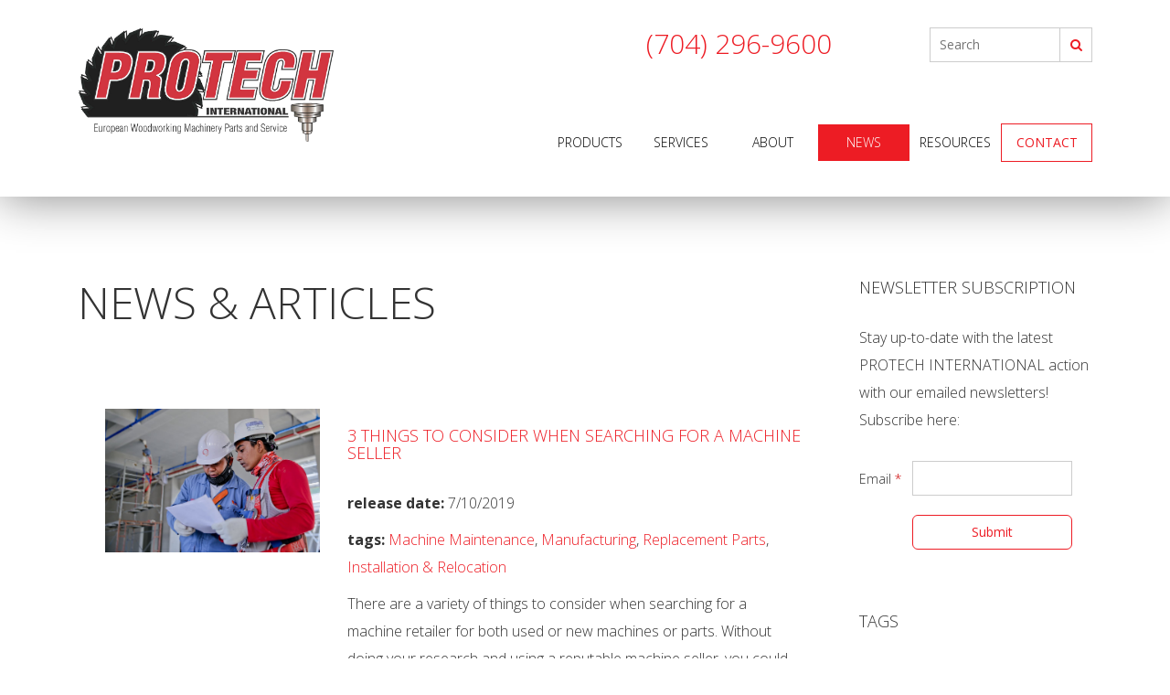

--- FILE ---
content_type: text/html; charset=UTF-8
request_url: https://www.protech-international.com/news/Installation%20&%20Relocation
body_size: 5420
content:
<!DOCTYPE html>
<html>
	<head>
		<meta charset="utf-8">
		<meta http-equiv="X-UA-Compatible" content="IE=edge,chrome=1">
		<meta name="viewport" content="initial-scale=1.0">
		<meta name="google-site-verification" content="icfxXes4Ge8kEorE-YdTx-A7VZNynwQZ8udIxxm7eZY" />
        <meta name="msvalidate.01" content="1FD814C956DBE8645EDD18465E04CE31" />
		<!-- CSS	================================================== -->
		<link rel="stylesheet" href="https://maxcdn.bootstrapcdn.com/bootstrap/3.3.4/css/bootstrap.min.css" />
		<link rel='stylesheet' type='text/css' href='https://fonts.googleapis.com/css?family=Open+Sans:300italic,400italic,600italic,700italic,400,600,700,300' />
		<link rel="stylesheet" type="text/css" href="/packages/protech/themes/protech/css/input.css" media="all" />
		<link rel="stylesheet" type="text/css" href="/files/cache/css/protech/typography.css" media="all" />
		<link rel="stylesheet" type="text/css" href="/packages/protech/themes/protech/css/main.css" media="all" />
				
		<!-- CORE CONCRETE  ================================================== -->		
		
<meta http-equiv="content-type" content="text/html; charset=UTF-8" />
<title>News | Protech International</title>
<meta name="description" content="Read the latest news, products updates and press releases by Protech International to stay up to date on industry trends." />
<meta name="keywords" content="news, protech news, protech blog, protech press releases, protech news releases, protech updates" />
<meta name="generator" content="concrete5 - 5.6.3.5" />
<script type="text/javascript">
var CCM_DISPATCHER_FILENAME = '/index.php';var CCM_CID = 139;var CCM_EDIT_MODE = false;var CCM_ARRANGE_MODE = false;var CCM_IMAGE_PATH = "/updates/concrete5.6.3.5_remote_updater/concrete/images";
var CCM_TOOLS_PATH = "/index.php/tools/required";
var CCM_BASE_URL = "https://www.protech-international.com";
var CCM_REL = "";

</script>

	<link rel="shortcut icon" href="/files/3614/9399/4229/Protech_International_Square_Logo_copy.png" type="image/x-icon" />
	<link rel="icon" href="/files/3614/9399/4229/Protech_International_Square_Logo_copy.png" type="image/x-icon" />
<link rel="stylesheet" type="text/css" href="/updates/concrete5.6.3.5_remote_updater/concrete/css/ccm.base.css" />
<script type="text/javascript" src="/updates/concrete5.6.3.5_remote_updater/concrete/js/jquery.js"></script>
<script type="text/javascript" src="/updates/concrete5.6.3.5_remote_updater/concrete/js/ccm.base.js"></script>
<link rel="stylesheet" type="text/css" href="/updates/concrete5.6.3.5_remote_updater/concrete/blocks/form/view.css" />
<meta name="google-site-verification" content="OX9PV1K6qHikV6NLojQPoskz08dM71qkJg6rciPwCwk" />

<!-- Google tag (gtag.js) -->
<script async src="https://www.googletagmanager.com/gtag/js?id=G-WCJ2T8JHTN"></script>
<script>
  window.dataLayer = window.dataLayer || [];
  function gtag(){dataLayer.push(arguments);}
  gtag('js', new Date());

  gtag('config', 'G-WCJ2T8JHTN');
</script>

<!-- Google tag (gtag.js) -->
<script async src="https://www.googletagmanager.com/gtag/js?id=AW-1066174131"></script>
<script>
  window.dataLayer = window.dataLayer || [];
  function gtag(){dataLayer.push(arguments);}
  gtag('js', new Date());

  gtag('config', 'AW-1066174131');
</script>

<!-- Google Code for Leads from Website Conversion Page -->
<script type="text/javascript">
/* <![CDATA[ */
var google_conversion_id = 1066174131;
var google_conversion_language = "en";
var google_conversion_format = "3";
var google_conversion_color = "ffffff";
var google_conversion_label = "zEKLCKCl1mgQs42y_AM";
var google_remarketing_only = false;
/* ]]> */
</script>
<script type="text/javascript" src="//www.googleadservices.com/pagead/conversion.js">
</script>
<noscript>
<div style="display:inline;">
<img height="1" width="1" style="border-style:none;" alt="" src="//www.googleadservices.com/pagead/conversion/1066174131/?label=zEKLCKCl1mgQs42y_AM&guid=ON&script=0"/>
</div>
</noscript>

<!-- Start of Async HubSpot Analytics Code -->
  <script type="text/javascript">
    (function(d,s,i,r) {
      if (d.getElementById(i)){return;}
      var n=d.createElement(s),e=d.getElementsByTagName(s)[0];
      n.id=i;n.src='//js.hs-analytics.net/analytics/'+(Math.ceil(new Date()/r)*r)+'/1686275.js';
      e.parentNode.insertBefore(n, e);
    })(document,"script","hs-analytics",300000);
  </script>
<!-- End of Async HubSpot Analytics Code -->

<!-- Start of Lead Forensics Code -->
<script type="text/javascript" src="https://secure.leadforensics.com/js/98233.js" ></script>
<noscript><img src="https://secure.leadforensics.com/98233.png" style="display:none;" /></noscript>
<!-- End of Lead Forensics Code -->			
		<!-- JS 	================================================== -->	
		<!--[if lt IE 9]>
		  <script src="https://html5shim.googlecode.com/svn/trunk/html5.js"></script>
		<![endif]-->
		<script src="https://maxcdn.bootstrapcdn.com/bootstrap/3.0.0/js/bootstrap.min.js"></script>
		<script type="text/javascript" src="/packages/protech/themes/protech/js/main.js"></script>
        <style>
            @media (min-width: 775px) {
                /* CSS that should be displayed if width is equal to or less than 800px goes here */
                .nav-fix {
                    margin-top: -20px;
                }
            }
        </style>
	</head>
	<body>
    <script type="text/javascript" src="https://www.zcbmn14.com/js/98233.js" ></script>
    <noscript><img alt="" src="https://www.zcbmn14.com/98233.png" style="display:none;" /></noscript>
    <header>
			<div class="container">
				<div class="col-sm-4 col-xs-12 main-logo">
					<a href="/"><img border="0" class="ccm-image-block" alt="" src="/files/3014/9737/1233/Protech_International_Square_Logo.png" width="935" height="417"  onmouseover="this.src = '/files/3014/9737/1233/Protech_International_Square_Logo.png'"  onmouseout="this.src = '/files/3014/9737/1233/Protech_International_Square_Logo.png'" /></a>				</div>
				<div class="col-sm-5 col-xs-6 header-phone">
                    <span><a href="tel:17042969600">(704) 296-9600</a></span>
				</div>
				<div class="col-sm-3 col-xs-6 search">
					<form method="get" id="searchform" action="/index.php/search-results/">
						<a href="#" onclick="$('#searchform').submit();"><span class="fa fa-search"></span></a>
						<input type="search" name="query" placeholder="Search" class="basic-gray fcs-heart-beat-border" />
					</form>
				</div>
			</div>
			<div class="container">
				<nav class="navigation clearfix nav-fix">
					<ul><li class="exclude-main-nav"><a href="/" target="_self" class="exclude-main-nav">Home</a></li><li class=""><a href="/products/" target="_self" class="">Products</a></li><li class=""><a href="/services/" target="_self" class="">Services</a></li><li class=""><a href="/about/" target="_self" class="">About</a></li><li class="nav-selected nav-path-selected"><a href="/news/" target="_self" class="nav-selected nav-path-selected">News</a></li><li class=""><a href="/resources/" target="_self" class="">Resources</a></li><li class="featured"><a href="/contact/" target="_self" class="featured">Contact</a></li><li class="exclude-main-nav"><a href="/sitemap/" target="_self" class="exclude-main-nav">Sitemap</a></li><li class="exclude-main-nav"><a href="/privacy/" target="_self" class="exclude-main-nav">Privacy</a></li><li class="exclude-main-nav"><a href="/terms-use/" target="_self" class="exclude-main-nav">Terms of Use</a></li><li class="exclude-main-nav"><a href="/search-results/" target="_self" class="exclude-main-nav">Search Results</a></li><li class="exclude-main-nav"><a href="/ppc-test/" target="_self" class="exclude-main-nav">ppc test</a></li></ul><a href="#" id="pull">Menu</a>				</nav>

			</div>
		</header>

<div class="container header-img">
	</div>

<div class="container page-content">
	<div class="col-sm-9">
		<h1>NEWS &amp; ARTICLES</h1>			<div class="col-xs-12 news-item">
				<div class="col-xs-4 news-img">
					<img src="https://www.protech-international.com/files/1315/3867/9365/protech-international-floor-managers.jpeg" class="img-responsive" />				</div>
				<div class="col-xs-8 story">
					<h3><a href="/news/3-things-consider-when-searching-machine-seller/" target="_self" title="3 Things to Consider When Searching for a Machine Seller">3 Things to Consider When Searching for a Machine Seller</a></h3>
					<p><b>release date:</b> 7/10/2019</p>
					<p><b>tags:</b> <a href="/news/Machine Maintenance" class="">Machine Maintenance</a>, <a href="/news/Manufacturing" class="">Manufacturing</a>, <a href="/news/Replacement Parts" class="">Replacement Parts</a>, <a href="/news/Installation & Relocation" class="">Installation & Relocation</a></p>
					<p>There are a variety of things to consider when searching for a machine retailer for both used or new machines or parts. Without doing your research and using a reputable machine seller, you could wind up paying more than necessary, not having as much inventory to choose from, or worse - you could purchase a machine that never arrives.  <a href="/news/3-things-consider-when-searching-machine-seller/" target="_self" title="3 Things to Consider When Searching for a Machine Seller">READ MORE</a></p>
				</div>				
			</div>
					<div class="col-xs-12 news-item">
				<div class="col-xs-4 news-img">
					<img src="https://www.protech-international.com/files/1315/3867/9365/protech-international-floor-managers.jpeg" class="img-responsive" />				</div>
				<div class="col-xs-8 story">
					<h3><a href="/news/what-it-looks-work-protech-international/" target="_self" title="What it Looks Like to Work with Protech International">What it Looks Like to Work with Protech International</a></h3>
					<p><b>release date:</b> 3/21/2019</p>
					<p><b>tags:</b> <a href="/news/Training" class="">Training</a>, <a href="/news/Consulting" class="">Consulting</a>, <a href="/news/Repairs" class="">Repairs</a>, <a href="/news/Installation & Relocation" class="">Installation & Relocation</a></p>
					<p>Protech International is a full-service provider of machines, parts, service, and consulting. Regardless of whether you’re looking for a replacement part or repair, needing a consultant to provide insights into the best solutions for your particular need, or seeking someone to assist you in setting up your operation from the ground up, Protech International is your one-stop shop.  <a href="/news/what-it-looks-work-protech-international/" target="_self" title="What it Looks Like to Work with Protech International">READ MORE</a></p>
				</div>				
			</div>
				<div class="paging">
					</div>
	</div>
	<div class="col-sm-3 right-column">
		<h3><span>NewsLetter Subscription</span></h3>
<p><span><span>Stay up-to-date with the latest PROTECH INTERNATIONAL action with our emailed newsletters! Subscribe here:</span></span></p><a name="1435250382"></a><br/>

<form enctype="multipart/form-data" id="miniSurveyView48" class="miniSurveyView miniSurveyView-not-submitted" method="post" action="/index.php?cID=139&amp;bID=48&amp;arHandle=Sidebar&amp;ccm_token=1769292897:b3881dba57cca42aceab4781f0a0c4c3&amp;btask=passthru&amp;method=submit_form#1435250382">
		<input name="qsID" type="hidden" value="1435250382" />
	<table class="formBlockSurveyTable"><tr>
						        <td style="vertical-align:top" class="question"><label for="Question5">Email&nbsp;<span class="required">*</span></label></td>
						        <td style="vertical-align:top"><input name="Question5" id="Question5" type="email" value="" required="required" /></td>
						      </tr><tr><td>&nbsp;</td><td><input class="formBlockSubmitButton ccm-input-button" name="Submit" type="submit" value="Submit" /></td></tr></table> 
</form>		<h3>Tags</h3>
		<div class="tags">
			<ul>
									<li><a href="/news/">all</a></li>
													<li ><a href="/news/Thermal Insulation" title="Thermal Insulation">Thermal Insulation</a></li>
									<li ><a href="/news/Machine Maintenance" title="Machine Maintenance">Machine Maintenance</a></li>
									<li ><a href="/news/Brandenburger" title="Brandenburger">Brandenburger</a></li>
									<li ><a href="/news/OEE" title="OEE">OEE</a></li>
									<li ><a href="/news/Unscheduled Downtime" title="Unscheduled Downtime">Unscheduled Downtime</a></li>
									<li ><a href="/news/Manufacturing" title="Manufacturing">Manufacturing</a></li>
									<li ><a href="/news/Hydraulics" title="Hydraulics">Hydraulics</a></li>
									<li ><a href="/news/Kraft" title="Kraft">Kraft</a></li>
									<li ><a href="/news/Brand Spotlights" title="Brand Spotlights">Brand Spotlights</a></li>
									<li ><a href="/news/Vulkollan" title="Vulkollan">Vulkollan</a></li>
									<li ><a href="/news/Räder-Vogel" title="Räder-Vogel">Räder-Vogel</a></li>
									<li ><a href="/news/Safety" title="Safety">Safety</a></li>
									<li ><a href="/news/Festo" title="Festo">Festo</a></li>
									<li ><a href="/news/HAWE" title="HAWE">HAWE</a></li>
									<li ><a href="/news/Woodworking" title="Woodworking">Woodworking</a></li>
									<li ><a href="/news/Trends" title="Trends">Trends</a></li>
									<li ><a href="/news/Sanding" title="Sanding">Sanding</a></li>
									<li ><a href="/news/CNC Machines" title="CNC Machines">CNC Machines</a></li>
									<li ><a href="/news/Training" title="Training">Training</a></li>
									<li ><a href="/news/END-Armaturen" title="END-Armaturen">END-Armaturen</a></li>
									<li ><a href="/news/Valves" title="Valves">Valves</a></li>
									<li ><a href="/news/Hymmen" title="Hymmen">Hymmen</a></li>
									<li ><a href="/news/Ernst" title="Ernst">Ernst</a></li>
									<li ><a href="/news/Brand Spotlight" title="Brand Spotlight">Brand Spotlight</a></li>
									<li ><a href="/news/Machine Relocation" title="Machine Relocation">Machine Relocation</a></li>
									<li ><a href="/news/Consulting" title="Consulting">Consulting</a></li>
									<li ><a href="/news/Busse" title="Busse">Busse</a></li>
									<li ><a href="/news/LAWECO" title="LAWECO">LAWECO</a></li>
									<li ><a href="/news/Wandres" title="Wandres">Wandres</a></li>
									<li ><a href="/news/Micro-Cleaning Equipment" title="Micro-Cleaning Equipment">Micro-Cleaning Equipment</a></li>
									<li ><a href="/news/Wemhoner" title="Wemhoner">Wemhoner</a></li>
									<li ><a href="/news/Replacement Parts" title="Replacement Parts">Replacement Parts</a></li>
									<li ><a href="/news/Laminating" title="Laminating">Laminating</a></li>
									<li ><a href="/news/Machine Repairs" title="Machine Repairs">Machine Repairs</a></li>
									<li ><a href="/news/Repairs" title="Repairs">Repairs</a></li>
									<li class="nav-path-selected"><a href="/news/Installation & Relocation" title="Installation & Relocation">Installation & Relocation</a></li>
									<li ><a href="/news/CEDS DURADRIVE" title="CEDS DURADRIVE">CEDS DURADRIVE</a></li>
									<li ><a href="/news/Oest" title="Oest">Oest</a></li>
									<li ><a href="/news/Glue Mixing" title="Glue Mixing">Glue Mixing</a></li>
									<li ><a href="/news/Induflex" title="Induflex">Induflex</a></li>
									<li ><a href="/news/Hoses" title="Hoses">Hoses</a></li>
									<li ><a href="/news/Used Machinery" title="Used Machinery">Used Machinery</a></li>
									<li ><a href="/news/Bearings" title="Bearings">Bearings</a></li>
									<li ><a href="/news/Infographic" title="Infographic">Infographic</a></li>
									<li ><a href="/news/Brewery Parts" title="Brewery Parts">Brewery Parts</a></li>
									<li ><a href="/news/Brewing Equipment" title="Brewing Equipment">Brewing Equipment</a></li>
									<li ><a href="/news/Energy Efficiency" title="Energy Efficiency">Energy Efficiency</a></li>
									<li ><a href="/news/Brewery Maintenance" title="Brewery Maintenance">Brewery Maintenance</a></li>
									<li ><a href="/news/Customer Service" title="Customer Service">Customer Service</a></li>
									<li ><a href="/news/Customer Support" title="Customer Support">Customer Support</a></li>
									<li ><a href="/news/Protech Healthcare" title="Protech Healthcare">Protech Healthcare</a></li>
									<li ><a href="/news/IV Glove" title="IV Glove">IV Glove</a></li>
							</ul>
		</div>
			</div>
</div>
					
		<footer>
			<div class="container">
				
<div id="HTMLBlock1796" class="HTMLBlock">
				<span class="footer-phone col-xs-12">CALL <a href="tel:704-296-9600">(704) 296-9600</a></span>
				<span class="footer-address col-xs-12">10308 Bailey Road, Suite #410, Cornelius, NC 28031</span>
				<span class="local-digits col-xs-6">CLT <a href="tel:17042969600">(704) 296-9600</a></span><span class="local-fax col-xs-6">FAX (704) 296-9601</span>
				<span class="footer-nav">
					<ul>
						<a href="/sitemap/"><li>Sitemap</li></a><!--
						--><a href="/privacy/"><li>Privacy</li></a><!--
						--><a href="/contact/"><li>Contact</li></a>
					</ul>
				</span>
<script>
  (function(i,s,o,g,r,a,m){i['GoogleAnalyticsObject']=r;i[r]=i[r]||function(){
  (i[r].q=i[r].q||[]).push(arguments)},i[r].l=1*new Date();a=s.createElement(o),
  m=s.getElementsByTagName(o)[0];a.async=1;a.src=g;m.parentNode.insertBefore(a,m)
  })(window,document,'script','//www.google-analytics.com/analytics.js','ga');

  ga('create', 'UA-70867608-1', 'auto');
  ga('send', 'pageview');

</script>

<!-- Start of Async HubSpot Analytics Code -->
  <script type="text/javascript">
    (function(d,s,i,r) {
      if (d.getElementById(i)){return;}
      var n=d.createElement(s),e=d.getElementsByTagName(s)[0];
      n.id=i;n.src='//js.hs-analytics.net/analytics/'+(Math.ceil(new Date()/r)*r)+'/1686275.js';
      e.parentNode.insertBefore(n, e);
    })(document,"script","hs-analytics",300000);
  </script>
<!-- End of Async HubSpot Analytics Code --></div>				<span class="copyright col-xs-12">Copyright &copy; 2007 - 2026 Protech International. All rights reserved.</span>
				<div class="social">
					<div class="social-icon">
						<a target="_blank" href="https://www.facebook.com/protechintl"><img src="/packages/protech/themes/protech/img/fb_icon.png"></a>
					</div>
					<div class="social-icon">
						<a target="_blank" href="https://twitter.com/Protech_Intl"><img src="/packages/protech/themes/protech/img/twitter_icon.png"></a>
					</div>
					<div class="social-icon">
						<a target="_blank" href="https://www.linkedin.com/company/6682652"><img src="/packages/protech/themes/protech/img/linkedin_icon.png"></a>
					</div>
					<div class="social-icon">
						<a target="_blank" href="https://www.youtube.com/channel/UC7EBtVtIVa_3hJ0kWlrRA3w/featured"><img src="/packages/protech/themes/protech/img/youtube_icon.png"></a>
					</div>
				</div>
			</div>
		</footer>
		
			</body>
</html>

--- FILE ---
content_type: text/css
request_url: https://www.protech-international.com/packages/protech/themes/protech/css/input.css
body_size: 2046
content:









/*============================== Input.css ==============================*/



input {
	background-color: #fff;
	padding: 8px 10px !important;
	width: 100%;
	max-width: 445px;
	-webkit-transition-duration: 0.25s;
	-moz-transition: .25s;
	-o-transition: .25s;
 	transition-duration: 0.25s;
}

form input {
	background-color: #fff;
	padding: 8px 10px;
	width: 100%;
	max-width: 445px;
	-webkit-transition-duration: 0.25s;
	-moz-transition: .25s;
	-o-transition: .25s;
 	transition-duration: 0.25s;
}

input:focus {
	outline-style: none;
	border: solid 1px #22A7F0;
}

form input:focus {
	outline-style: none;
	border: solid 1px #22A7F0;
}

textarea {
	background-color: #fff;
	padding: 8px 10px;
	width: 100%;
	max-width: 445px;
	margin: 10px 0;
	-webkit-transition-duration: 0.25s;
	-moz-transition: .25s;
	-o-transition: .25s;
 	transition-duration: 0.25s;
}

form textarea {
	background-color: #fff;
	padding: 8px 10px;
	width: 100%;
	max-width: 445px;
	margin: 10px 0;
	-webkit-transition-duration: 0.25s;
	-moz-transition: .25s;
	-o-transition: .25s;
 	transition-duration: 0.25s;
}

textarea:focus {
	outline-style: none;
	border-color: #22A7F0; 
}

form textarea:focus {
	outline-style: none;
	border-color: #22A7F0; 
}

input.basic[disabled], input.basic-transparent[disabled] {
    cursor: not-allowed;
    background: #ddd;
    -webkit-transition-duration: 0.25s;
	-moz-transition: .25s;
	-o-transition: .25s;
 	transition-duration: 0.25s;
}

.form-basic input[disabled], .form-basic-transparent input[disabled] {
    cursor: not-allowed;
    background: #ddd;
    -webkit-transition-duration: 0.25s;
	-moz-transition: .25s;
	-o-transition: .25s;
 	transition-duration: 0.25s;
}

input.basic[disabled]:hover, input.basic-transparent[disabled]:hover {
	background: #eee;
}

.form-basic input[disabled]:hover, .form-basic-transparent input[disabled]:hover {
	background: #eee;
}



/*==================== Input Default styles ====================*/



/***** Form Styles *****/

.stack {
	margin-top: 10px;
	margin-bottom: 10px;
}

.stack input {
	margin-top: 0;
	margin-bottom: 0;
}

/***** Basic *****/

input.basic {
	border-radius: 0;
	border: 1px solid #000;
}

.form-basic input {
	border-radius: 0;
	border: 1px solid #000;
}

.form-basic textarea {
	border-radius: 0;
	border: 1px solid #000;
}

input.basic:focus {
	outline-style: none;
	border: 1px solid #22A7F0;
}

.form-basic input:focus {
	outline-style: none;
	border: 1px solid #22A7F0;
}

/***** Basic gray *****/

input.basic-gray {
	border-radius: 0;
	border: 1px solid #ccc;
}

.form-basic-gray input {
	border-radius: 0;
	border: 1px solid #ccc;
}

.form-basic-gray textarea {
	border-radius: 0;
	border: 1px solid #ccc;
}

input.basic-gray:focus {
	outline-style: none;
	border: 1px solid #22A7F0;
}

.form-basic-gray input:focus {
	outline-style: none;
	border: 1px solid #22A7F0;
}

textarea.basic-gray {
	border-radius: 0;
	border: 1px solid #ccc;
}

.form-basic-gray textarea {
	border-radius: 0;
	border: 1px solid #ccc;
}

textarea.basic-gray:focus {
	outline-style: none;
	border: 1px solid #22A7F0;
}

.form-basic-gray textarea:focus {
	outline-style: none;
	border: 1px solid #22A7F0;
}

/***** Border transparent *****/

input.basic-transparent {
	border-radius: 0;
	border: 1px solid transparent;
}

.form-basic-transparent input{
	border-radius: 0;
	border: 1px solid transparent;
}

input.basic-transparent:focus {
	outline-style: none;
	border: 1px solid #22A7F0;
}

.form-basic-transparent input:focus {
	outline-style: none;
	border: 1px solid #22A7F0;
}



/*==================== Input Radius styles ====================*/



/***** Border Radius Bottom Left *****/

input.radius-btm-left {
	border-bottom-left-radius: 10px;
}

.form-radius-btm-left input {
	border-bottom-left-radius: 10px;
}

/***** Border Radius Bottom Right *****/

input.radius-btm-right {
	border-bottom-right-radius: 10px;
}

.form-radius-btm-right input {
	border-bottom-right-radius: 10px;
}

/***** Border Radius Top Right *****/

input.radius-top-right {
	border-top-right-radius: 10px;
}

.form-radius-top-right input {
	border-top-right-radius: 10px;
}

/***** Border Radius Top Left *****/

input.radius-top-left {
	border-top-left-radius: 10px;
}

.form-radius-top-left input {
	border-top-left-radius: 10px;
}

/***** Border Radius Top *****/

input.radius-top {
	border-top-left-radius: 10px;
	border-top-right-radius: 10px
}

.form-radius-top input {
	border-top-left-radius: 10px;
	border-top-right-radius: 10px
}

/***** Border Radius Bottom *****/

input.radius-btm {
	border-bottom-left-radius: 10px;
	border-bottom-right-radius: 10px
}

.form-radius-btm input {
	border-bottom-left-radius: 10px;
	border-bottom-right-radius: 10px
}

/***** Border Radius Left *****/

input.radius-left {
	border-bottom-left-radius: 10px;
	border-top-left-radius: 10px
}

.form-radius-left input {
	border-bottom-left-radius: 10px;
	border-top-left-radius: 10px
}

/***** Border Radius Right *****/

input.radius-right {
	border-bottom-right-radius: 10px;
	border-top-right-radius: 10px
}

.form-radius-right input {
	border-bottom-right-radius: 10px;
	border-top-right-radius: 10px
}

/***** Border Radius Bottom Left Top Right *****/

input.radius-btm-left-top-right {
	border-bottom-left-radius: 10px;
	border-top-right-radius: 10px
}

.form-radius-btm-left-top-right input {
	border-bottom-left-radius: 10px;
	border-top-right-radius: 10px
}

/***** Border Radius Bottom Right Top Left *****/

input.radius-btm-right-top-left {
	border-bottom-right-radius: 10px;
	border-top-left-radius: 10px
}

.form-radius-btm-right-top-left input {
	border-bottom-right-radius: 10px;
	border-top-left-radius: 10px
}

/***** Border Radius All *****/

input.radius-all {
	border-radius: 10px;
}

.form-radius-all input {
	border-radius: 10px;
}



/*==================== Input Border styles ====================*/

/***** Border Left Small *****/

input.border-left-sm {
	border-left: 1px solid #000;
}

.form-border-left-sm input {
	border-left: 1px solid #000;
}

/***** Border Left *****/

input.border-left {
	border-left: 2px solid #000;
}

.form-border-left input {
	border-left: 2px solid #000;
}

/***** Border Left Medium *****/

input.border-left-md {
	border-left: 3px solid #000;
}

.form-border-left-md input {
	border-left: 3px solid #000;
}

/***** Border Left Large *****/

input.border-left-lg {
	border-left: 4px solid #000;
}

.form-border-left-lg input {
	border-left: 4px solid #000;
}

/***** Border Right Small *****/

input.border-right-sm {
	border-right: 1px solid #000;
}

.form-border-right-sm input {
	border-right: 1px solid #000;
}

/***** Border Right *****/

input.border-right {
	border-right: 2px solid #000;
}

.form-border-right input {
	border-right: 2px solid #000;
}

/***** Border Right Medium *****/

input.border-right-md {
	border-right: 3px solid #000;
}

.form-border-right-md input {
	border-right: 3px solid #000;
}

/***** Border Right Large *****/

input.border-right-lg {
	border-right: 4px solid #000;
}

.form-border-right-lg input {
	border-right: 4px solid #000;
}

/***** Border Bottom Small *****/

input.border-btm-sm {
	border-bottom: 1px solid #000;
}

.form-border-btm-sm input {
	border-bottom: 1px solid #000;
}

/***** Border Bottom *****/

input.border-btm {
	border-bottom: 2px solid #000;
}

.form-border-btm input {
	border-bottom: 2px solid #000;
}

/***** Border Bottom Medium *****/

input.border-btm-md {
	border-bottom: 3px solid #000;
}

.form-border-btm-md input {
	border-bottom: 3px solid #000;
}

/***** Border Bottom Large *****/

input.border-btm-lg {
	border-bottom: 4px solid #000;
}

.form-border-btm-lg input {
	border-bottom: 4px solid #000;
}

/***** Border Top Small *****/

input.border-top-sm {
	border-top: 1px solid #000;
}

.form-border-top-sm input {
	border-top: 1px solid #000;
}

/***** Border Top *****/

input.border-top {
	border-top: 2px solid #000;
}

.form-border-top input {
	border-top: 2px solid #000;
}

/***** Border Top Medium *****/

input.border-top-md {
	border-top: 3px solid #000;
}

.form-border-top-md input {
	border-top: 3px solid #000;
}

/***** Border Top Large *****/

input.border-top-lg {
	border-top: 4px solid #000;
}

.form-border-top-lg input {
	border-top: 4px solid #000;
}

/***** Border Left Gray *****/

input.border-gray-left {
	border-left-color: #ccc;
}

.form-border-gray-left input {
	border-left-color: #ccc;
}

/***** Border Right Gray *****/

input.border-gray-right {
	border-right-color: #ccc;
}

.form-border-gray-right input {
	border-right-color: #ccc;
}

/***** Border Bottom Gray *****/

input.border-gray-btm {
	border-bottom-color: #ccc;
}

.form-border-gray-btm input {
	border-bottom-color: #ccc;
}

/***** Border Top Gray *****/

input.border-gray-top {
	border-top-color: #ccc;
}

.form-border-gray-top input {
	border-top-color: #ccc;
}



/*==================== Input Focus styles ====================*/


/***** Box Shadow on Focus *****/

input.fcs-box-shadow {
	box-shadow: 0 0 0 0 rgba( 0, 0, 0, .5);
	-webkit-transition-duration: 0.25s;
	-moz-transition: .25s;
	-o-transition: .25s;
 	transition-duration: 0.25s;
}

.form-fcs-box-shadow input {
	box-shadow: 0 0 0 0 rgba( 0, 0, 0, .5);
	-webkit-transition-duration: 0.25s;
	-moz-transition: .25s;
	-o-transition: .25s;
 	transition-duration: 0.25s;
}

input.fcs-box-shadow:focus {
	box-shadow: 0 0 10px 0 rgba( 0, 0, 0, .5);
}

.form-fcs-box-shadow input:focus {
	box-shadow: 0 0 10px 0 rgba( 0, 0, 0, .5);
}

/***** Inset Box Shadow on Focus *****/

input.fcs-inset-box-shadow {
	box-shadow: inset 0 0 0 0 rgba( 0, 0, 0, .5);
	-webkit-transition-duration: 0.25s;
	-moz-transition: .25s;
	-o-transition: .25s;
 	transition-duration: 0.25s;
}

.form-fcs-inset-box-shadow input {
	box-shadow: inset 0 0 0 0 rgba( 0, 0, 0, .5);
	-webkit-transition-duration: 0.25s;
	-moz-transition: .25s;
	-o-transition: .25s;
 	transition-duration: 0.25s;
}

input.fcs-inset-box-shadow:focus {
	box-shadow: inset 0 0 10px 0 rgba( 0, 0, 0, .5);
}

.form-fcs-inset-box-shadow input:focus {
	box-shadow: inset 0 0 10px 0 rgba( 0, 0, 0, .5);
}

/***** Inset Rectangle on Focus *****/

input.fcs-in-rect {
	box-shadow: inset 0 0 0 0 rgba( 0, 0, 0, 1);
	-webkit-transition-duration: 0.25s;
	-moz-transition: .25s;
	-o-transition: .25s;
 	transition-duration: 0.25s;
}

.form-fcs-in-rect input {
	box-shadow: inset 0 0 0 0 rgba( 0, 0, 0, 1);
	-webkit-transition-duration: 0.25s;
	-moz-transition: .25s;
	-o-transition: .25s;
 	transition-duration: 0.25s;
}

input.fcs-in-rect:focus {
	color: #fff;
	box-shadow: inset 0 0 0 20px rgba( 0, 0, 0, 1);
}

.form-fcs-in-rect input:focus {
	color: #fff;
	box-shadow: inset 0 0 0 20px rgba( 0, 0, 0, 1);
}

/***** Inset Rectangle on Focus *****/

input.fcs-out-rect {
	box-shadow: inset 0 0 0 20px rgba( 255, 255, 255, 1);
	color: #fff;
	border: 1px solid #000;
	-webkit-transition-duration: 0.25s;
	-moz-transition: .25s;
	-o-transition: .25s;
 	transition-duration: 0.25s;
}

.form-fcs-out-rect input {
	box-shadow: inset 0 0 0 20px rgba( 255, 255, 255, 1);
	color: #fff;
	border: 1px solid #000;
	-webkit-transition-duration: 0.25s;
	-moz-transition: .25s;
	-o-transition: .25s;
 	transition-duration: 0.25s;
}

input.fcs-out-rect:focus {
	box-shadow: inset 0 0 0 0 rgba( 255, 255, 255, 1);
	background-color: #000;
}

.form-fcs-out-rect input:focus {
	box-shadow: inset 0 0 0 0 rgba( 255, 255, 255, 1);
	background-color: #000;
}

/***** Scale X Axis Larger on Focus *****/

input.fcs-x-scale-lg {
	-webkit-transition-duration: 0.25s;
	-moz-transition: .25s;
	-o-transition: .25s;
 	transition-duration: 0.25s;
}

.form-fcs-x-scale-lg input {
	-webkit-transition-duration: 0.25s;
	-moz-transition: .25s;
	-o-transition: .25s;
 	transition-duration: 0.25s;
}

input.fcs-x-scale-lg:focus {
	-webkit-transform: scaleX(1.1);
	-moz-transform:    scaleX(1.1);
	-ms-transform:     scaleX(1.1);
	-o-transform:      scaleX(1.1);
	transform:         scaleX(1.1);
}

.form-fcs-x-scale-lg input:focus {
	-webkit-transform: scaleX(1.1);
	-moz-transform:    scaleX(1.1);
	-ms-transform:     scaleX(1.1);
	-o-transform:      scaleX(1.1);
	transform:         scaleX(1.1);
}

/***** Scale X Axis Smaller on Focus *****/

input.fcs-x-scale-sm {
	-webkit-transition-duration: 0.25s;
	-moz-transition: .25s;
	-o-transition: .25s;
 	transition-duration: 0.25s;
}

input.fcs-x-scale-sm input {
	-webkit-transition-duration: 0.25s;
	-moz-transition: .25s;
	-o-transition: .25s;
 	transition-duration: 0.25s;
}

input.fcs-x-scale-sm:focus {
	-webkit-transform: scaleX(.9);
	-moz-transform:    scaleX(.9);
	-ms-transform:     scaleX(.9);
	-o-transform:      scaleX(.9);
	transform:         scaleX(.9);
}

input.fcs-x-scale-sm input:focus {
	-webkit-transform: scaleX(.9);
	-moz-transform:    scaleX(.9);
	-ms-transform:     scaleX(.9);
	-o-transform:      scaleX(.9);
	transform:         scaleX(.9);
}

/***** Scale Y Axis Larger on Focus *****/

input.fcs-y-scale-lg {
	-webkit-transition-duration: 0.25s;
	-moz-transition: .25s;
	-o-transition: .25s;
 	transition-duration: 0.25s;
}

input.fcs-y-scale-lg input {
	-webkit-transition-duration: 0.25s;
	-moz-transition: .25s;
	-o-transition: .25s;
 	transition-duration: 0.25s;
}

input.fcs-y-scale-lg:focus {
	-webkit-transform: scaleY(1.1);
	-moz-transform:    scaleY(1.1);
	-ms-transform:     scaleY(1.1);
	-o-transform:      scaleY(1.1);
	transform:         scaleY(1.1);
}

.form-fcs-y-scale-lg input:focus {
	-webkit-transform: scaleY(1.1);
	-moz-transform:    scaleY(1.1);
	-ms-transform:     scaleY(1.1);
	-o-transform:      scaleY(1.1);
	transform:         scaleY(1.1);
}

/***** Scale Y Axis Smaller on Focus *****/

input.fcs-y-scale-sm {
	-webkit-transition-duration: 0.25s;
	-moz-transition: .25s;
	-o-transition: .25s;
 	transition-duration: 0.25s;
}

.form-fcs-y-scale-sm input {
	-webkit-transition-duration: 0.25s;
	-moz-transition: .25s;
	-o-transition: .25s;
 	transition-duration: 0.25s;
}

input.fcs-y-scale-sm:focus {
	-webkit-transform: scaleY(.9);
	-moz-transform:    scaleY(.9);
	-ms-transform:     scaleY(.9);
	-o-transform:      scaleY(.9);
	transform:         scaleY(.9);
}

.form-fcs-y-scale-sm input:focus {
	-webkit-transform: scaleY(.9);
	-moz-transform:    scaleY(.9);
	-ms-transform:     scaleY(.9);
	-o-transform:      scaleY(.9);
	transform:         scaleY(.9);
}

/***** Scale Larger on Focus *****/

input.fcs-scale-lg {
	-webkit-transition-duration: 0.25s;
	-moz-transition: .25s;
	-o-transition: .25s;
 	transition-duration: 0.25s;
}

.form-fcs-scale-lg input {
	-webkit-transition-duration: 0.25s;
	-moz-transition: .25s;
	-o-transition: .25s;
 	transition-duration: 0.25s;
}

input.fcs-scale-lg:focus {
	-webkit-transform: scale(1.1);
	-moz-transform:    scale(1.1);
	-ms-transform:     scale(1.1);
	-o-transform:      scale(1.1);
	transform:         scale(1.1);
}

.form-fcs-scale-lg input:focus {
	-webkit-transform: scale(1.1);
	-moz-transform:    scale(1.1);
	-ms-transform:     scale(1.1);
	-o-transform:      scale(1.1);
	transform:         scale(1.1);
}

/***** Scale Smaller on Focus *****/

input.fcs-scale-sm {
	-webkit-transition-duration: 0.25s;
	-moz-transition: .25s;
	-o-transition: .25s;
 	transition-duration: 0.25s;
}

.form-fcs-scale-sm input {
	-webkit-transition-duration: 0.25s;
	-moz-transition: .25s;
	-o-transition: .25s;
 	transition-duration: 0.25s;
}

input.fcs-scale-sm:focus {
	-webkit-transform: scale(.9);
	-moz-transform:    scale(.9);
	-ms-transform:     scale(.9);
	-o-transform:      scale(.9);
	transform:         scale(.9);
}

.form-fcs-scale-sm input:focus {
	-webkit-transform: scale(.9);
	-moz-transform:    scale(.9);
	-ms-transform:     scale(.9);
	-o-transform:      scale(.9);
	transform:         scale(.9);
}

/***** Animate Border Rainbow Loop on Focus *****/

input.fcs-rainbow-border:focus {
	-webkit-animation: rainbow linear 5s infinite; 
    animation: rainbow linear 5s infinite; 
}

.form-fcs-rainbow-border input:focus {
	-webkit-animation: rainbow linear 5s infinite; 
    animation: rainbow linear 5s infinite; 
}

@-webkit-keyframes rainbow { 
    0% { border-color:red; }
    20% { border-color:orange; }
    40% { border-color:yellow; }
    60% { border-color:green; }
    80% { border-color:blue; } 
    100% { border-color:red; }
} 

@keyframes rainbow { 
    0% { border-color:red; }
    20% { border-color:orange; }
    40% { border-color:yellow; }
    60% { border-color:green; }
    80% { border-color:blue; } 
    100% { border-color:red; }
}

/***** Animate Background Rainbow Loop on Focus *****/

input.fcs-rainbow-bg:focus {
	-webkit-animation: rainbow-bg linear 5s infinite; 
    animation: rainbow-bg linear 5s infinite; 
}

.form-fcs-rainbow-bg input:focus {
	-webkit-animation: rainbow-bg linear 5s infinite; 
    animation: rainbow-bg linear 5s infinite; 
}

@-webkit-keyframes rainbow-bg { 
    0% { background-color:rgba(255, 0, 0, .2);  }
    20% { background-color:rgba(255, 127, 0, .2);  }
    40% { background-color:rgba(255, 255, 0, .2);  }
    60% { background-color:rgba(0, 255, 0, .2);  }
    80% { background-color:rgba(0, 0, 255, .2);  } 
    100% { background-color:rgba(255, 0, 0, .2);  }
} 

@keyframes rainbow-bg { 
    0% { background-color:rgba(255, 0, 0, .2);  }
    20% { background-color:rgba(255, 127, 0, .2);  }
    40% { background-color:rgba(255, 255, 0, .2);  }
    60% { background-color:rgba(0, 255, 0, .2);  }
    80% { background-color:rgba(0, 0, 255, .2);  } 
    100% { background-color:rgba(255, 0, 0, .2);  }
} 

/***** Animate Border Heart Beat Loop on Focus *****/

input.fcs-heart-beat-border:focus {
	-webkit-animation: beat linear 1.25s infinite; 
    animation: beat linear 1.25s infinite; 
}

textarea.fcs-heart-beat-border:focus {
	-webkit-animation: beat linear 1.25s infinite; 
    animation: beat linear 1.25s infinite; 
}

.form-fcs-heart-beat-border input:focus {
	-webkit-animation: beat linear 1.25s infinite; 
    animation: beat linear 1.25s infinite; 
}

.form-fcs-heart-beat-border textarea:focus {
	-webkit-animation: beat linear 1.25s infinite; 
    animation: beat linear 1.25s infinite; 
}

@-webkit-keyframes beat { 
    0% { border-color:#22A7F0; }
    50% { border-color: #ddd; } 
    100% { border-color:#22A7F0; }
} 

@keyframes beat { 
    0% { border-color:#22A7F0; }
    50% { border-color: #ddd; } 
    100% { border-color:#22A7F0; }
} 

/***** Animate Border Heart Beat Loop on Focus *****/

input.fcs-heart-beat-bg:focus {
	-webkit-animation: beat-bg linear 1.25s infinite; 
    animation: beat-bg linear 1.25s infinite; 
}

.form-fcs-heart-beat-bg input:focus {
	-webkit-animation: beat-bg linear 1.25s infinite; 
    animation: beat-bg linear 1.25s infinite; 
}

@-webkit-keyframes beat-bg { 
    0% { background-color:#fff; }
    50% { background-color: #ddd; } 
    100% { background-color:#fff; }
} 

@keyframes beat-bg { 
    0% { background-color:#fff; }
    50% { background-color: #ddd; } 
    100% { background-color:#fff; }
} 















--- FILE ---
content_type: text/css
request_url: https://www.protech-international.com/files/cache/css/protech/typography.css
body_size: 418
content:
body {
	margin: 0;
	font-family: 'Open Sans', 'sans-serif';
}
h1, h2, h3 {
	text-transform: uppercase;
	font-weight: 300;
}

h1 {
	font-size: 48px;
	margin-bottom: 50px;
}

h2 {
	font-size: 24px;
	margin-bottom: 35px;
}

h3 {
	font-size: 18px;
	margin-bottom: 30px;
}

p {
	font-size: 16px;
	line-height: 30px;
	font-weight: 300;
}

a {
	font-weight: 300;
	color: #ED1C24;
}

a:hover {
	text-decoration: none;
}

label {
	font-weight: 300;
	margin-top: 10px;
	margin-bottom: 10px;
}

.btn-black {
	padding: 10px;
	border: 1px solid #000;
	border-radius: 6px;
	background-color: #000;
	color: #fff;
	transition: .25s;
}

.btn-black:hover {
	color: #000;
	background-color: #fff;
	text-decoration: none;
}

.btn-white {
	padding: 10px;
	border: 1px solid #000;
	border-radius: 6px;
	color: #000;
	margin-left: 5px;
	transition: .25s;
}

.btn-white:hover {
	color: #fff;
	background-color: #000;
	text-decoration: none;
}

@media (max-width: 415px) {
	h1 {
		font-size: 34px;
		margin-bottom: 50px;
	}

	h2 {
		font-size: 22px;
		margin-bottom: 35px;
	}

	h3 {
		font-size: 17px;
		margin-bottom: 30px;
	}
}

--- FILE ---
content_type: text/css
request_url: https://www.protech-international.com/packages/protech/themes/protech/css/main.css
body_size: 2911
content:




/********** GENERAL
********************/

@import url("//maxcdn.bootstrapcdn.com/font-awesome/4.1.0/css/font-awesome.min.css");






.basic-gray {
	margin: 0;
}

.social {
	width: 200px;
	margin-left: auto;
	margin-right: auto;
	display: table;
	padding-top: 20px;
}

.social .social-icon {
	width: 25%;
	float: left;
	text-align: center;
}

.social .social-icon a {
	text-decoration: none;
	color: #fff;
}

.social .social-icon a img {
	width: auto;
	max-height: 30px;
}

/********** HEADER
********************/

header {
	position: relative;
	z-index: 500;
	padding: 30px 0;
	background-color: #fff;
	box-shadow: 0 1px 50px #888888;
}

.header-phone {
	text-align: right;
	font-size: 30px;
	color: #ED1C24;
	line-height: 36px;
}

.search {
	position: relative; 
}

.search input {
	float: right;
	width: 70%;
	-webkit-transition: .25s;
	-moz-transition: .25s;
	-o-transition: .25s;
	transition: .25s;
}

.search input:focus {
	width: 100%;
}

.search .fa-search { 
	position: absolute;
	top: 1px;
	right: 15px;
	font-size: 14px;
	color: #ED1C24;
	padding: 11px;
	border-left: 1px solid #ccc;
	-webkit-transition: .25s;
	-moz-transition: .25s;
	-o-transition: .25s;
	transition: .25s;
}

.search .fa-search:hover {
	background-color: #ccc;
	padding: 11px;
}

.clearfix {
    margin-top: 20px;
    padding-right: 15px;
}

.navigation {
	height: 40px;
	width: 100%;
	font-size: 14pt;
	font-weight: 300;
	position: relative;
}
.navigation ul {
	padding: 0;
	float: right;
	height: 40px;
	text-align: left;
}
.navigation li {
	display: inline-block;
}
.navigation li.exclude-main-nav {
	display: none;
}
.navigation a {
	color: #000;
	display: inline-block;
	min-width: 100px;
	text-align: center;
	text-decoration: none;
	line-height: 40px;
	font-size: 14px;
	text-transform: uppercase;
}
.navigation li a {
	border-top: 1px solid #fff;
	border-bottom: 1px solid #fff;
	background-color: #fff;
	box-sizing:border-box;
	-moz-box-sizing:border-box;
	-webkit-box-sizing:border-box;
	-webkit-transition: .25s;
	-moz-transition: .25s;
	-o-transition: .25s;
	transition: .25s;
}
.navigation li.featured a {
	border: 1px solid #ED1C24;
	color: #ED1C24;
	font-weight: 500;
}
.navigation li.featured a:hover {
	border: 1px solid #fff;
	color: #fff;
}
.navigation a.nav-path-selected,
.navigation a:hover,
.navigation a:active {
	color: #fff !important;
	text-decoration: none;
	background-color: #ED1C24;
	border-color: #fff !important;
}
.navigation a#pull {
	display: none;
}

.youtubeBlock {
	position: relative;
	padding-bottom: 56.25%;
	padding-top: 30px; height: 0; overflow: hidden;
}
.youtubeBlock iframe,
.youtubeBlock object,
.youtubeBlock embed {
	position: absolute;
	top: 0;
	left: 0;
	width: 100%;
	height: 100%;
}

/********** HOME PAGE
********************/

.hero-area .homepage-cta {
	width: 100%;
	padding-top: 75px;
	padding-bottom: 100px;
	color: #fff;
	text-align: center;
	background-attachment: fixed;
	background-position: center;
	background-size: cover;
}

.hero-area .homepage-cta h1 {
	margin-bottom: 80px;
}

.hero-area .homepage-cta a {
	color: #fff;
	padding: 25px;
	border: 1px solid #fff;
	border-radius: 6px;
	-webkit-transition: .25s;
	-moz-transition: .25s;
	-o-transition: .25s;
	transition: .25s;
}

.hero-area .homepage-cta a:hover {
	text-decoration: none;
	background-color: rgba(255, 255, 255, .5);
	color: #000;
}

.gray-text-box {
	width: 100%;
	text-align: center;
	padding-top: 30px;
	padding-bottom: 30px;
	background-color:#ddd;
	clear: both;
}

.tile-text {
	width: 40%;
	margin-left: 5%;
	margin-right: 5%;
	padding-top: 25px;
	float: left;
}

.tile-text h2 {
	margin-bottom: 20px;
}

.tile-text p {
	margin-bottom: 35px;
}

.tile-img {
	background-size: cover;
	background-position: center;
	width: 50%;
	float: left;
	height: 375px;
}

.hp-footer-cta {
	clear: both;
}

.hp-footer-cta .homepage-cta {
	clear: both;
	width: 100%;
	text-align: center;
	padding-top: 50px;
	padding-bottom: 75px;
	background-image: url(../img/gears.jpg);
	background-position: top;
	background-attachment: fixed;
	background-size: cover;
}

.hp-footer-cta .homepage-cta h2 {
	width: 100%;
	font-size: 36px;
	color: #fff;
	margin-bottom: 75px;
}

.hp-footer-cta .homepage-cta a {
	color: #fff;
	padding: 25px;
	border: 1px solid #fff;
	border-radius: 6px;
	-webkit-transition: .25s;
	-moz-transition: .25s;
	-o-transition: .25s;
	transition: .25s;
}

.hp-footer-cta .homepage-cta a:hover {
	text-decoration: none;
	background-color: rgba(255, 255, 255, .5);
	color: #000;
}


/********** CATEGORIES PAGE
********************/

.main-content{
	margin-bottom: 70px;
}

.category-item {
	background-image: url(../img/ind_mach.jpg);
	background-size: cover;
	text-align: center;
	margin-bottom: 20px;
}
.category-item a {
	display: block;
	width: 100%;
	height: 100%;
	background-color: rgba(0, 0, 0, 0.70);
	padding: 30px 15px 40px 15px;
	max-height: 159px;
	color: #fff;
	-webkit-transition: .25s;
	-moz-transition: .25s;
	-o-transition: .25s;
	transition: .25s;
}

.category-item a:hover {
	padding: 30px 15px 40px 15px;
	max-height: 159px;
	color: transparent;
	background-color: transparent;
}


/********** INDIVIDUAL CATEGORY PAGE
********************/

.left-sidebar ul {
	padding-left: 0px;
}

.left-sidebar ul li {
	list-style: none;
	margin-bottom: 20px;
}

.left-sidebar ul li a {
	display: block;
	padding-left: 15px;
	color: #000;
	-webkit-transition: .1s;
	-moz-transition: .1s;
	-o-transition: .1s;
	transition: .1s;
	text-decoration: none;
}

.left-sidebar ul li a:hover,
.left-sidebar ul li.nav-selected a {
	border-left: 1px solid #ED1C24;
	font-weight: 600;
	text-decoration: none;
}

ul li {
	list-style-type: square;
}

.active {
	border-left: 1px solid #ED1C24;
	font-weight: 600;
	cursor: default;
	text-decoration: none;
}


/********** SERVICES PAGE
************/

.service-item-area {
	height: 395px;
}

.services-item {
padding: 20px;
border: 1px solid #ccc;
margin-bottom: 20px;
}

.services-item .services-btn {
margin-top: 30px;
margin-bottom: 10px;
}

.services-item .services-btn a {
padding: 10px;
margin-bottom: 20px;
background: #fff;
border: 1px solid #ED1C24;
-webkit-transition: .25s;
-moz-transition: .25s;
-o-transition: .25s;
transition: .25s;
}

.services-item .services-btn a:hover {
background: #ED1C24;
color: #fff;
}


/********** GENERAL PAGE
********************/

.main-logo img {
	/*width: 100%; */
	width: 80%;
	height: auto;
}

.header-img {
	margin-bottom: 70px;
}

.header-img img {
	width: 100%;
}

.page-content {
	margin-bottom: 100px;
}

.general-img {
	float: right;
	width: 400px;
	margin-top: 30px;
	padding-left: 25px;
}

.footer-cta {
	background-color: #ED1C24;
	padding: 70px 0; 
}

.footer-cta div.title {
	color: #fff;
	font-weight: 300;
	font-size: 36px;
	text-transform: uppercase;
}

.footer-cta a {
	display: block;
	border: 1px solid #fff;
	background-color: transparent;
	color: #fff;
	text-align: center;
	line-height: 40px;
	border-radius: 10px;
	-webkit-transition: .25s;
	-moz-transition: .25s;
	-o-transition: .25s;
	transition: .25s;
	text-transform: uppercase;
}

.footer-cta a:hover {
	boder: 1px solid #ED1C24;
	background-color: #fff;
	color: #ED1C24;
	text-decoration: none;
}



/********** CONTACT US PAGE
********************/

.contact-us {
	margin-top: 70px;
	margin-bottom: 100px;
}

.contact-button button {
	border: 1px solid #ED1C24;
	border-radius: 6px;
	background-color: #fff;
	color: #ED1C24;
	width: 100%;
	padding: 10px 0 10px 0;
	-webkit-transition: .25s;
	-moz-transition: .25s;
	-o-transition: .25s;
	transition: .25s;
}

.contact-button button:hover {
	color: #fff;
	background-color: #ED1C24;
}

.miniSurveyView input, .miniSurveyView textarea {
	border: 1px solid #ccc;
}

.miniSurveyView input:focus, .miniSurveyView textarea:focus {
	outline: none;
	border: 1px solid #22A7F0;
	-webkit-animation: beat linear 1.25s infinite; 
    animation: beat linear 1.25s infinite;
}

@-webkit-keyframes beat { 
    0% { border-color:#22A7F0; }
    50% { border-color: #ddd; } 
    100% { border-color:#22A7F0; }
} 

@keyframes beat { 
    0% { border-color:#22A7F0; }
    50% { border-color: #ddd; } 
    100% { border-color:#22A7F0; }
} 



/********** NEWS LIST PAGE
********************/

.news-list {
	margin-top: 70px;
	margin-bottom: 100px;
}

.right-column {
	margin-bottom: 100px;
}

input[type=submit],
input[type=button]{
	margin-top: 15px;
	margin-bottom: 45px;
	border: 1px solid #ED1C24;
	border-radius: 6px;
	background-color: #fff;
	color: #ED1C24;
	width: 100%;
	padding: 10px 0 10px 0;
	-webkit-transition: .25s;
	-moz-transition: .25s;
	-o-transition: .25s;
	transition: .25s;
}

input[type=submit]:hover,
input[type=submit]:focus,
input[type=button]:hover,
input[type=button]:focus {
	color: #fff;
	background-color: #ED1C24;
}

.tags ul {
	padding-left: 0;
}

.tags ul li {
	list-style: none;
	margin: 15px 0;
}

.tags ul li.nav-path-selected a {
	text-transform: uppercase;
	font-weight: 600;
}

.news-list .news-item h3 {
	margin-top: 0;
	margin-bottom: 15px;
}

.news-item {
	margin-top: 40px;
}


/********** SERVICES PAGE
************/

.services-item {
	padding: 20px;
	border: 1px solid #ccc;
	margin-bottom: 20px;
}

.services-item .services-btn {
	margin-top: 30px;
	margin-bottom: 10px;
}

.services-item .services-btn a {
	padding: 10px;
	margin-bottom: 20px;
	background: #fff;
	border: 1px solid #ED1C24;
	-webkit-transition: .25s;
	-moz-transition: .25s;
	-o-transition: .25s;
	transition: .25s;
}


/********** FOOTER
********************/

footer {
	clear: both;
	background-color: #ebebeb;
	padding: 50px 0;
	position: relative;
	z-index: 2;
}

footer .footer-phone {
	text-align: center;
	font-size: 20px;
	font-weight: 300;
}

footer .footer-address {
	text-align: center;
	font-size: 16px;
	font-weight: 300;
}

footer .local-digits {
	text-align: right;
	font-weight: 300;
	margin-bottom: 10px;
}

footer .local-fax {
	text-align: left;
	font-weight: 300;
	margin-bottom: 10px;
}

footer ul {
	padding-left: 0;
	width: 60%;
	margin-left: 20%;
	margin-right: 20%;
	text-align: center;
}

footer ul li {
	list-style: none;
	text-transform: uppercase;
	display: inline-block;
	width: 33%;
	font-size: 14px;
	font-weight: 300;
}

footer .copyright {
	font-weight: 300;
	text-align: center;
}

footer .sync-sig {
	font-weight: 300;
	text-align: center;
	margin-top: 20px;
}



/********** SITEMAP
********************/

.nav > li > a {
	text-decoration: none;
    background-color: #eee;
    margin-top: 3px;
    margin-bottom: 3px;
    -webkit-transition: .25s;
	-moz-transition: .25s;
	-o-transition: .25s;
	transition: .25s;
}

.nav > li > a:hover {
	background-color: #ED1C24;
	color: #fff;
}



/********** MOBILE
********************/

@media (max-width: 1200px) {
	.service-item-area {
		height: 420px;
	}
}

@media (max-width: 991px) {
	.service-item-area {
		height: 510px;
	}
}

@media (max-width: 768px) {
	header {
		padding-bottom: 0;
	}
	.clearfix {
		width: 100%;
		margin-top: 30px;
		padding-right: 0;
	}
	.footer-cta span {
		text-align: center;
		margin-bottom: 30px;
	}
	.footer-cta a {
		width: 50%;
		margin-left: 25%;
		margin-right: 25%;
	}
	footer ul.footer-nav li {
		width: 100%;
	}
	.search input {
	 	width: 100%;
	 	margin-top: 20px;
	}
	.search .fa-search {
		top: 21px;
	}
	.header-phone {
		text-align: center;
		margin-top: 20px;
	}
	.last-news-item {
		border-bottom: 1px solid #ccc;
		padding-bottom: 60px;
		margin-bottom: 60px;
	}
	.right-column {
		position: static;
	}
	.tags ul li {
		display: inline-block;
		width: 25%;
		text-align: center;
	}
	.service-item-area {
		height: auto;
		width: 100%;
	}
}

@media only screen and (max-width : 768px) {
	.navigation {
		border-bottom: 0;
	}
	.navigation ul {
		float: none;
		display: none;
		height: auto;
		width: 100%;
		margin: 0;
	}
	.navigation a#pull {
		display: block;
		width: 100%;
		position: relative;
		background-color: #ED1C24;
		color: #fff;
		text-align: right;
  		padding-right: 15px;
  		border-top: 1px solid #fff;
	}
	.navigation a#pull:hover, .navigation a#pull:focus, .navigation a#pull:active {
		color: #fff;
		text-decoration: none;
		background-color: #ED1C24;
	}
	.navigation li {
		display: block;
		float: none;
		width: 100%;
		background-color: #fff;
	}
	.navigation li:first-child a {
		border: 0;
		border-bottom: 1px solid #fff;
	}
	.navigation li:first-child a:hover {
		border: 0;
		border-bottom: 1px solid #fff;
	}
	.navigation li.featured a {
		border: 0;
		border-bottom: 1px solid #fff;
	}
	.navigation li a {
		background-color: #e5e5e5;
		width: 100%;
	}
	.container {
		padding-left: 0;
		padding-right: 0;
	}
	.page-content {
		padding-left: 15px;
		padding-right: 15px;
	}
	.products-page {
		padding-left: 15px;
		padding-right: 15px;		
	}
	.tile-text {
		clear: both;
		width: 90%;
		margin-right: 5%;
		margin-left: 5%;
		margin-bottom: 50px;
		float: none;
	}
	.tile-img {
		width: 100%;
		height: 200px;
	}
	.left-sidebar {
		display: none;
	}
	.footer-cta {
		margin-top: 100px;
	}
	.contact-info {
		margin-top: 100px;
		text-align: center;
	}
	.footer-cta div.title {
		text-align: center;
		padding-bottom: 25px;
	}
	.hero-area .homepage-cta {
		background-attachment: inherit;
	}
	.hp-footer-cta .homepage-cta {
		background-attachment: inherit;
	}
}

@media (max-width: 585px) {
	.general-img {
		width: 100%;
		float: none;
		padding-left: 0;
	}
	.tags ul li {
		width: 33.333333%;
	}
}

@media (max-width: 500px) {
	.news-img {
		width: 80%;
		margin-left: 10%;
		margin-right: 10%;
		margin-bottom: 30px;
	}
	.story {
		width: 100%;
		padding-left: 0;
		padding-right: 0;
	}
}

@media (max-width: 475px) {
	.header-phone {
		width: 100%;
	}
	.search {
		width: 100%;
	}
	.tags ul li {
		width: 50%;
	}
	.product-img {
		width: 100%;
	}
	.product-description {
		width: 100%;
	}
}

@media only screen and (max-width : 320px) {
	.navigation li {
		display: block;
		float: none;
		width: 100%;
	}
}



#ccm-block-fields label{
	text-align: left;
}

--- FILE ---
content_type: text/javascript
request_url: https://js.hs-analytics.net/analytics/1769292900000/1686275.js
body_size: 23
content:
/** 
 * HubSpot Analytics Tracking Code Build Number 1.253
 * Copyright 2018 HubSpot, Inc.  http://www.hubspot.com
 */
var _hsq = _hsq || [];
var _paq = _paq || [];
if (window.console && console.warn) console.warn('Hub 1686275 is no longer enabled for HubSpot Analytics Tracking - you should remove this unnecessary script from your site.');

--- FILE ---
content_type: text/plain
request_url: https://www.google-analytics.com/j/collect?v=1&_v=j102&a=780288079&t=pageview&_s=1&dl=https%3A%2F%2Fwww.protech-international.com%2Fnews%2FInstallation%2520%26%2520Relocation&ul=en-us%40posix&dt=News%20%7C%20Protech%20International&sr=1280x720&vp=1280x720&_u=IADAAEABAAAAACAAI~&jid=916831557&gjid=1895504081&cid=1391987141.1769292899&tid=UA-70867608-1&_gid=809809108.1769292900&_r=1&_slc=1&z=1853535713
body_size: -579
content:
2,cG-WCJ2T8JHTN